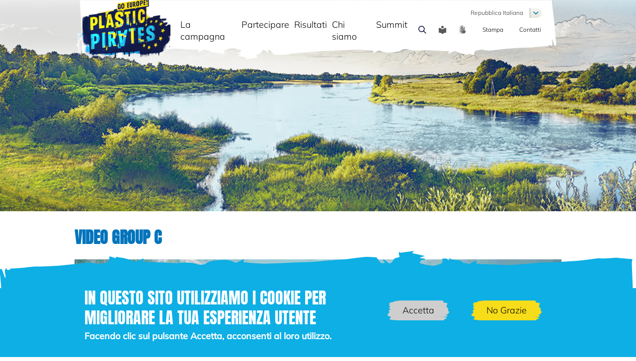

--- FILE ---
content_type: text/html; charset=UTF-8
request_url: https://www.plastic-pirates.eu/it/video-group-c
body_size: 10740
content:
<!DOCTYPE html>
<html lang="it" dir="ltr">
  <head>
    <meta charset="utf-8" />
<noscript><style>form.antibot * :not(.antibot-message) { display: none !important; }</style>
</noscript><script>var _paq = _paq || [];(function(){var u=(("https:" == document.location.protocol) ? "https://matomo.dlr-pt.de/" : "http://matomo.dlr-pt.de/");_paq.push(["setSiteId", "175"]);_paq.push(["setTrackerUrl", u+"matomo.php"]);_paq.push(["setCustomUrl", "\/en\/video-group-c"]);_paq.push(["setDoNotTrack", 1]);_paq.push(["disableCookies"]);if (!window.matomo_search_results_active) {_paq.push(["trackPageView"]);}_paq.push(["setIgnoreClasses", ["no-tracking","colorbox"]]);_paq.push(["enableLinkTracking"]);var d=document,g=d.createElement("script"),s=d.getElementsByTagName("script")[0];g.type="text/javascript";g.defer=true;g.async=true;g.src=u+"matomo.js";s.parentNode.insertBefore(g,s);})();</script>
<meta name="description" content="Ihr Browser unterstützt nicht das Video-Element. Back to Videos" />
<link rel="canonical" href="https://www.plastic-pirates.eu/it/video-group-c" />
<meta name="google-site-verification" content="X51_pa9d6lzcxOdtmoLijgr3LkX0ju_TaQbGe7iVoxM" />
<meta name="Generator" content="Drupal 11 (https://www.drupal.org)" />
<meta name="MobileOptimized" content="width" />
<meta name="HandheldFriendly" content="true" />
<meta name="viewport" content="width=device-width, initial-scale=1.0" />
<style>div#sliding-popup, div#sliding-popup .eu-cookie-withdraw-banner, .eu-cookie-withdraw-tab {background: #1C4658} div#sliding-popup.eu-cookie-withdraw-wrapper { background: transparent; } #sliding-popup h1, #sliding-popup h2, #sliding-popup h3, #sliding-popup p, #sliding-popup label, #sliding-popup div, .eu-cookie-compliance-more-button, .eu-cookie-compliance-secondary-button, .eu-cookie-withdraw-tab { color: #ffffff;} .eu-cookie-withdraw-tab { border-color: #ffffff;}</style>
<link rel="icon" href="/core/misc/favicon.ico" type="image/vnd.microsoft.icon" />
<link rel="alternate" hreflang="en" href="https://www.plastic-pirates.eu/en/video-group-c" />
<link rel="alternate" hreflang="de" href="https://www.plastic-pirates.eu/de/video-group-c" />
<link rel="alternate" hreflang="pt-pt" href="https://www.plastic-pirates.eu/pt-pt/video-group-c" />
<link rel="alternate" hreflang="sl" href="https://www.plastic-pirates.eu/sl/video-group-c" />
<link rel="alternate" hreflang="el" href="https://www.plastic-pirates.eu/el/video-group-c" />
<link rel="alternate" hreflang="hu" href="https://www.plastic-pirates.eu/hu/video-group-c" />
<link rel="alternate" hreflang="it" href="https://www.plastic-pirates.eu/it/video-group-c" />
<link rel="alternate" hreflang="lt" href="https://www.plastic-pirates.eu/lt/video-group-c" />
<link rel="alternate" hreflang="nl" href="https://www.plastic-pirates.eu/dt/video-group-c" />
<link rel="alternate" hreflang="au" href="https://www.plastic-pirates.eu/at/video-group-c" />
<link rel="alternate" hreflang="bg" href="https://www.plastic-pirates.eu/bg/video-group-c" />
<link rel="alternate" hreflang="es" href="https://www.plastic-pirates.eu/es/video-group-c" />

    <title>Video group c | Plastic Pirates</title>
    <link rel="stylesheet" media="all" href="/sites/default/files/css/css_8xhqPg3dhkncF8BEdFSgWLXnYCZt4oj6IfUDOlRxkoo.css?delta=0&amp;language=it&amp;theme=pp&amp;include=[base64]" />
<link rel="stylesheet" media="all" href="/sites/default/files/css/css_AJTP3SB8A_HS1fHJrQwJvnsjnm-y2Aiedxar5AGtRKU.css?delta=1&amp;language=it&amp;theme=pp&amp;include=[base64]" />

    
  </head>
  <body class="path-node page-node-type-complex">
        <a href="#main-content" class="visually-hidden focusable skip-link">
      Skip to main content
    </a>
    
      <div class="dialog-off-canvas-main-canvas" data-off-canvas-main-canvas>
    
<div id="site-container" class="container">

  <header role="banner" class="">
        <div class="section-wrapper">
        <div class="region region-search">
    <div class="search-block-form block block-search container-inline" data-drupal-selector="search-block-form" id="block-pp-search" role="search">
  
    
      <form action="/it/search/node" method="get" id="search-block-form" accept-charset="UTF-8">
  <div class="js-form-item form-item js-form-type-search form-type-search js-form-item-keys form-item-keys form-no-label">
      <label for="edit-keys" class="visually-hidden">Cerca</label>
        <input title="Enter the terms you wish to search for." data-drupal-selector="edit-keys" data-msg-maxlength="Cerca field has a maximum length of 128." type="search" id="edit-keys" name="keys" value="" size="15" maxlength="128" class="form-search" />

        </div>
<div data-drupal-selector="edit-actions" class="form-actions js-form-wrapper form-wrapper" id="edit-actions"><input data-drupal-selector="edit-submit" type="submit" id="edit-submit" value="Cerca" class="button js-form-submit form-submit" />
</div>

</form>

  </div>

  </div>

        <div class="region region-header">
    <div id="block-pp-branding" class="block block-system block-system-branding-block">
  
    
        <a href="/it" rel="home" class="site-logo">
      <img src="/themes/custom/pp/images/logo_plasticpirates.png" alt="Home" />
    </a>
      </div>
<div id="block-horizontalmenu" class="block block-responsive-menu block-responsive-menu-horizontal-menu">
  
    
      <nav class="responsive-menu-block-wrapper">
  
              <ul id="horizontal-menu" class="horizontal-menu">
                    <li class="menu-item menu-item--expanded">
        <span>La campagna</span>
                                <ul class="menu sub-nav">
                    <li class="menu-item">
        <a href="/it/about" data-drupal-link-system-path="node/6">Sulla campagna</a>
              </li>
                <li class="menu-item">
        <a href="/it/why-participation-is-important" data-drupal-link-system-path="node/11">Perché la Partecipazione è importante</a>
              </li>
                <li class="menu-item">
        <a href="/it/videos" data-drupal-link-system-path="node/113">Filmati</a>
              </li>
                <li class="menu-item">
        <a href="/it/news" data-drupal-link-system-path="node/49">News</a>
              </li>
                <li class="menu-item">
        <a href="/it/node/145" data-drupal-link-system-path="node/145">Newsletter</a>
              </li>
                <li class="menu-item">
        <a href="/it/faq" data-drupal-link-system-path="node/1">FAQ</a>
              </li>
        </ul>
  
              </li>
                <li class="menu-item menu-item--expanded">
        <span>Partecipare</span>
                                <ul class="menu sub-nav">
                    <li class="menu-item">
        <a href="/it/material/download" data-drupal-link-system-path="material/download">Materiali Promozionali</a>
              </li>
                <li class="menu-item">
        <a href="/it/material/order" data-drupal-link-system-path="node/19">Order form</a>
              </li>
                <li class="menu-item">
        <a href="/it/node/132" data-drupal-link-system-path="node/132">How to participate</a>
              </li>
        </ul>
  
              </li>
                <li class="menu-item menu-item--expanded">
        <span>Risultati</span>
                                <ul class="menu sub-nav">
                    <li class="menu-item">
        <a href="/it/results/data-upload" data-drupal-link-system-path="node/25">Caricare i dati</a>
              </li>
                <li class="menu-item">
        <a href="/it/results/map" data-drupal-link-system-path="node/55">Mappa interattiva</a>
              </li>
                <li class="menu-item">
        <a href="/it/results/participating-groups" data-drupal-link-system-path="node/56">Gruppi partecipanti</a>
              </li>
                <li class="menu-item">
        <a href="/it/results/analysis" data-drupal-link-system-path="node/12">Analisi dei risultati</a>
              </li>
                <li class="menu-item">
        <a href="/it/node/122" data-drupal-link-system-path="node/122">Publications</a>
              </li>
                <li class="menu-item">
        <a href="/it/node/186" data-drupal-link-system-path="node/186">Lessons Learned</a>
              </li>
        </ul>
  
              </li>
                <li class="menu-item menu-item--expanded">
        <span>Chi siamo</span>
                                <ul class="menu sub-nav">
                    <li class="menu-item">
        <a href="/it/european-wide-roll-out" data-drupal-link-system-path="node/60">Introduzione in tutta Europa</a>
              </li>
                <li class="menu-item">
        <a href="/it/partners" data-drupal-link-system-path="node/69">Partners</a>
              </li>
                <li class="menu-item">
        <a href="/it/crew" data-drupal-link-system-path="node/30">L’equipaggio</a>
              </li>
                <li class="menu-item">
        <a href="/it/node/130" data-drupal-link-system-path="node/130">Related projects and initiatives</a>
              </li>
        </ul>
  
              </li>
                <li class="menu-item menu-item--expanded">
        <span>Summit</span>
                                <ul class="menu sub-nav">
                    <li class="menu-item">
        <a href="/it/node/182" data-drupal-link-system-path="node/182">Report and Photos</a>
              </li>
                <li class="menu-item">
        <a href="/it/node/170" data-drupal-link-system-path="node/170">Agenda</a>
              </li>
                <li class="menu-item">
        <a href="/it/node/181" data-drupal-link-system-path="node/181">Speakers</a>
              </li>
        </ul>
  
              </li>
        </ul>
  


</nav>
  </div>
<div id="block-dropdownlanguagecontent" class="block block-dropdown-language block-dropdown-languagelanguage-content">
  
    
          <div class="dropbutton-wrapper"><div class="dropbutton-widget"><ul class="dropdown-language-item dropbutton"><li class="it"><span class="language-link active-language">Italian</span></li><li class="en"><a href="/en/video-group-c" class="language-link" hreflang="en">English</a></li><li class="de"><a href="/de/video-group-c" class="language-link" hreflang="de">German</a></li><li class="pt-pt"><a href="/pt-pt/video-group-c" class="language-link" hreflang="pt-pt">Portuguese, Portugal</a></li><li class="sl"><a href="/sl/video-group-c" class="language-link" hreflang="sl">Slovenian</a></li><li class="el"><a href="/el/video-group-c" class="language-link" hreflang="el">Greek</a></li><li class="hu"><a href="/hu/video-group-c" class="language-link" hreflang="hu">Hungarian</a></li><li class="lt"><a href="/lt/video-group-c" class="language-link" hreflang="lt">Lithuanian</a></li><li class="nl"><a href="/dt/video-group-c" class="language-link" hreflang="nl">Dutch</a></li><li class="au"><a href="/at/video-group-c" class="language-link" hreflang="au">Austrian</a></li><li class="bg"><a href="/bg/video-group-c" class="language-link" hreflang="bg">Bulgarian</a></li><li class="es"><a href="/es/video-group-c" class="language-link" hreflang="es">Spanish</a></li></ul></div></div>

  </div>
<div id="block-searchtoggleicon" class="block block-block-content block-block-content215a2f01-bccd-4179-8e5d-8c466b12185f">
  
    
      
            <div class="clearfix text-formatted field field--name-field-content field--type-text-long field--label-hidden field__item"><div id="search-toggle-icon">&nbsp;</div></div>
      
  </div>
<div id="block-easylanguageicon" class="block block-block-content block-block-contentdd18e824-36c3-448d-a1e5-05ad451a3396">
  
    
      
            <div class="clearfix text-formatted field field--name-body field--type-text-with-summary field--label-hidden field__item"><a href="/en/easy-language" id="easy-language-icon">&nbsp;</a>
</div>
      
  </div>
<div id="block-signlanguageicon" class="block block-block-content block-block-content09ac0fea-223b-4f99-b545-ebfc49809d37">
  
    
      
            <div class="clearfix text-formatted field field--name-body field--type-text-with-summary field--label-hidden field__item"><a id="sign-language-icon" href="/en/sign-language">&nbsp;</a></div>
      
  </div>
<nav role="navigation" aria-labelledby="block-kommunikation-menu" id="block-kommunikation" class="block block-menu navigation menu--communication">
            
  <h2 class="visually-hidden" id="block-kommunikation-menu">Communication</h2>
  

        
                <ul class="menu menu--level-1">
                    <li class="menu-item">
        <a href="/it/press" data-drupal-link-system-path="node/4">Stampa</a>
              </li>
                <li class="menu-item">
        <a href="/it/contact" data-drupal-link-system-path="node/5">Contatti</a>
              </li>
        </ul>
  


  </nav>
<div id="block-responsivemenumobileicon" class="responsive-menu-toggle-wrapper responsive-menu-toggle block block-responsive-menu block-responsive-menu-toggle">
  
    
      <a id="toggle-icon" class="toggle responsive-menu-toggle-icon" title="Menu" href="#off-canvas">
  <span class="icon"></span><span class="label">Menu</span>
</a>
  </div>

  </div>

        <div class="region region-language-switch">
    <div id="block-dropdownlanguagecontent-2" class="block block-dropdown-language block-dropdown-languagelanguage-content">
  
    
          <div class="dropbutton-wrapper"><div class="dropbutton-widget"><ul class="dropdown-language-item dropbutton"><li class="it"><span class="language-link active-language">Repubblica Italiana</span></li><li class="en"><a href="/en/video-group-c" class="language-link" hreflang="en">Europe</a></li><li class="de"><a href="/de/video-group-c" class="language-link" hreflang="de">Deutschland</a></li><li class="pt-pt"><a href="/pt-pt/video-group-c" class="language-link" hreflang="pt-pt">República Portuguesa</a></li><li class="sl"><a href="/sl/video-group-c" class="language-link" hreflang="sl">Republika Slovenija</a></li><li class="el"><a href="/el/video-group-c" class="language-link" hreflang="el">Ελληνική Δημοκρατία</a></li><li class="hu"><a href="/hu/video-group-c" class="language-link" hreflang="hu">Magyarorszá</a></li><li class="lt"><a href="/lt/video-group-c" class="language-link" hreflang="lt">Lietuvos Respublika</a></li><li class="nl"><a href="/dt/video-group-c" class="language-link" hreflang="nl">Koninkrijk België</a></li><li class="au"><a href="/at/video-group-c" class="language-link" hreflang="au">Republik Österreich</a></li><li class="bg"><a href="/bg/video-group-c" class="language-link" hreflang="bg">Република България</a></li><li class="es"><a href="/es/video-group-c" class="language-link" hreflang="es">Reino de España</a></li></ul></div></div>

  </div>

  </div>

    </div>
  </header>

      <section id="section-system">
      <div class="section-wrapper">
          <div class="region region-system">
    <div data-drupal-messages-fallback class="hidden"></div>

  </div>

      </div>
    </section>
  
  
      <section id="section-title">
      <div class="section-wrapper">
          <div class="region region-title">
    <div id="block-pp-page-title" class="block block-core block-page-title-block">
  
    
      
  <h1 class="page-title"><span class="field field--name-title field--type-string field--label-hidden">Video group c</span>
</h1>


  </div>

  </div>

      </div>
    </section>
  
  <main role="main">
    <a id="main-content" tabindex="-1"></a>
    <div class="layout-content section-wrapper">
        <div class="region region-content">
    <div id="block-pp-content" class="block block-system block-system-main-block">
  
    
      
<article data-history-node-id="111" class="node node--type-complex node--view-mode-full">

  
    

  
  <div class="node__content">
    
            <div class="clearfix text-formatted field field--name-body field--type-text-with-summary field--label-hidden field__item"><p>
<video controls="controls" poster="https://www.plastic-pirates.eu/sites/default/files/2022-09/videocover-gruppe-c.jpg" preload="auto" width="100%"><source src="https://www.plastic-pirates.eu/sites/default/files/2022-09/V1_Film_Plasticpirates_Gruppe_C_Solo_2022_09_12_en.mp4"> Ihr Browser unterstützt nicht das Video-Element.</video>
</p>

<p><strong><a href="/it/videos">&nbsp;Back to Videos</a></strong></p>
</div>
      
  </div>

</article>

  </div>

  </div>

    </div>  </main>

      <section id="section-newsletter">
      <div class="section-wrapper">
          <div class="region region-newsletter">
    <div class="pp-newsletter-newsletter-subscription block block-pp-newsletter block-pp-newsletter-block" data-drupal-selector="pp-newsletter-newsletter-subscription" id="block-ppnewsletterblock">
  
      <h2>NON PERDETEVI NULLA DELLE CAMPAGNE DEI PLASTIC PIRATES! </h2>
    
      <div id="wrapper_pp_newsletter_newsletter_subscription" class="pp_newsletter_form"><form action="/it/video-group-c" method="post" id="pp-newsletter-newsletter-subscription" accept-charset="UTF-8">
  <div class="js-form-item form-item js-form-type-email form-type-email js-form-item-mail form-item-mail">
      <label class="form-required" for="edit-mail">E-Mail</label>
        <input data-drupal-selector="edit-mail" data-msg-email="E-Mail does not contain a valid email." data-msg-maxlength="E-Mail field has a maximum length of 254." type="email" id="edit-mail" name="mail" value="" size="60" maxlength="254" placeholder="name@mail.com" class="form-email" />

        </div>
<div class="js-form-item form-item js-form-type-checkbox form-type-checkbox js-form-item-privacy form-item-privacy">
        <input data-drupal-selector="edit-privacy" type="checkbox" id="edit-privacy" name="privacy" value="1" class="form-checkbox" />

        <label class="form-required option" for="edit-privacy">I agree to receive the newsletter and the associated data processing in accordance with the <a href="https://www.plastic-pirates.eu/it/dataprivacy" target="_blank">privacy policy</a> . I am aware that I can revoke my declaration of consent at any time with effect for the future.</label>
      </div>
<input data-drupal-selector="edit-honeypot-time" type="hidden" name="honeypot_time" value="2KrGsym9D7DaCbHZEkYx7Ga8HeuD-3PQw5SO9D6Oipo" />
<input autocomplete="off" data-drupal-selector="form-fuborwgqy7s7jely7op4f8bktemhdtnq-wa47u-9kla" type="hidden" name="form_build_id" value="form-FubOrwgqy7S7JELy7op4F8BKtemHdTnq-wA47u-9klA" />
<input data-drupal-selector="edit-pp-newsletter-newsletter-subscription" type="hidden" name="form_id" value="pp_newsletter_newsletter_subscription" />
<div data-drupal-selector="edit-actions" class="form-actions js-form-wrapper form-wrapper" id="edit-actions--2"><input data-drupal-selector="edit-subscribe" data-disable-refocus="true" type="submit" id="edit-subscribe" name="op" value="Subscribe to newsletter" class="button js-form-submit form-submit" />
</div>
<div class="url-textfield js-form-wrapper form-wrapper" style="display: none !important;"><div class="js-form-item form-item js-form-type-textfield form-type-textfield js-form-item-url form-item-url">
      <label for="edit-url">Leave this field blank</label>
        <input autocomplete="off" data-drupal-selector="edit-url" data-msg-maxlength="Leave this field blank field has a maximum length of 128." type="text" id="edit-url" name="url" value="" size="20" maxlength="128" class="form-text" />

        </div>
</div>

</form>
</div>
  </div>

  </div>

      </div>
    </section>
  
      <footer role="contentinfo">
      <div class="section-wrapper">
          <div class="region region-footer">
    <div id="block-socialmediabuttons" class="block block-block-content block-block-contenteb15820e-6d5b-46fa-8868-7b1b8b9a9370">
  
    
      
            <div class="clearfix text-formatted field field--name-field-content field--type-text-long field--label-hidden field__item">Follow us!
<a target="_blank" href="//www.instagram.com/plasticpiratesgoeurope" class="instagram">&nbsp;</a>
<a target="_blank" href="//www.facebook.com/plasticpiratesgoeurope" class="facebook">&nbsp;</a>
<a target="_blank" href="//twitter.com/PlasticPirateEU" style="background-image: url(/sites/default/files/2024-12/icon_some_X.svg);">&nbsp;</a>
<a target="_blank" href="//www.linkedin.com/company/plastic-pirates-europe/" style="background-image: url(/sites/default/files/2024-12/icon_some_LinkedIn.svg);">&nbsp;</a></div>
      
  </div>
<nav role="navigation" aria-labelledby="block-pp-footer-menu" id="block-pp-footer" class="block block-menu navigation menu--footer">
            
  <h2 class="visually-hidden" id="block-pp-footer-menu">Footer menu</h2>
  

        
                <ul class="menu menu--level-1">
                    <li class="menu-item">
        <a href="/it/accessibility" data-drupal-link-system-path="node/58">Accessibilità</a>
              </li>
                <li class="menu-item">
        <a href="/it/imprint" data-drupal-link-system-path="node/2">Colophon</a>
              </li>
                <li class="menu-item">
        <a href="/it/dataprivacy" data-drupal-link-system-path="node/3">Protezione dei dati </a>
              </li>
        </ul>
  


  </nav>
<div id="block-footerlogos" class="block block-block-content block-block-contentca33016e-62cb-4c20-ad62-5add90d155b6">
  
    
      
            <div class="clearfix text-formatted field field--name-field-content field--type-text-long field--label-hidden field__item"><div class="ministries-logos">
    <div class="logo">
         <a href="https://ec.europa.eu/info/research-and-innovation/funding/funding-opportunities/funding-programmes-and-open-calls/horizon-europe_en" target="_blank"><img id="logo-eu-funded" class="ministry-logo" src="/themes/custom/pp/images/logos/eu_funded_logo.png">
         </a>
     </div>
</div>
<p><b>This project has received funding from the European Union’s Horizon Europe research and innovation programme under grant agreement No 101088822.</b></p>

<p><a href="https://www.plastic-pirates.eu/it/partners">Partners</a></p>
<div style="width:100%;"><a href="https://projects.research-and-innovation.ec.europa.eu/en/funding/funding-opportunities/funding-programmes-and-open-calls/horizon-europe/eu-missions-horizon-europe/restore-our-ocean-and-waters/mission-ocean-and-waters-service-portal" target="_blank"><img src="/sites/default/files/2024-07/EU-Missions_Funded_210x25_Ocean-and-Waters.jpg"></a></div></div>
      
  </div>

  </div>

      </div>
    </footer>
  
</div>
  </div>

    <div class="off-canvas-wrapper"><div id="off-canvas">
              <ul>
                    <li class="menu-item--b33a45a6-4c03-42e7-8a87-29a0aa1ed5ff menu-name--mobile">
        <a href="/it" data-drupal-link-system-path="&lt;front&gt;">Start</a>
              </li>
                <li class="menu-item--_6f85217-4554-423e-bf39-fc17bd83d0af menu-name--main">
        <span>La campagna</span>
                                <ul>
                    <li class="menu-item--_8ea3aba-3242-498c-bd83-3604d6671087 menu-name--main">
        <a href="/it/about" data-drupal-link-system-path="node/6">Sulla campagna</a>
              </li>
                <li class="menu-item--_57fe451-27d1-475b-9e9d-d2be123b0028 menu-name--main">
        <a href="/it/why-participation-is-important" data-drupal-link-system-path="node/11">Perché la Partecipazione è importante</a>
              </li>
                <li class="menu-item--_a098da9-873c-43e8-9c9b-eade994b6663 menu-name--main">
        <a href="/it/videos" data-drupal-link-system-path="node/113">Filmati</a>
              </li>
                <li class="menu-item--_8ecfff6-9830-4ede-97fd-d442a3e63942 menu-name--main">
        <a href="/it/news" data-drupal-link-system-path="node/49">News</a>
              </li>
                <li class="menu-item--_95d2406-cca7-416c-9f56-1b0e18e5d0fa menu-name--main">
        <a href="/it/node/145" data-drupal-link-system-path="node/145">Newsletter</a>
              </li>
                <li class="menu-item--_ed01883-8f23-461a-9d75-9e2124ec6469 menu-name--main">
        <a href="/it/faq" data-drupal-link-system-path="node/1">FAQ</a>
              </li>
        </ul>
  
              </li>
                <li class="menu-item--_a9bca03-e8bb-48f6-9595-82a8376cb1b8 menu-name--main">
        <span>Partecipare</span>
                                <ul>
                    <li class="menu-item--f50783e5-f2f8-46df-bcf4-a861b28294dd menu-name--main">
        <a href="/it/material/download" data-drupal-link-system-path="material/download">Materiali Promozionali</a>
              </li>
                <li class="menu-item--_f2c472d-a577-4ee6-ad8a-87553d30523f menu-name--main">
        <a href="/it/material/order" data-drupal-link-system-path="node/19">Order form</a>
              </li>
                <li class="menu-item--_2aefcfb-9ab2-4cfc-b4ee-2194e78e3055 menu-name--main">
        <a href="/it/node/132" data-drupal-link-system-path="node/132">How to participate</a>
              </li>
        </ul>
  
              </li>
                <li class="menu-item--bd18a42b-bcb1-4fb8-9efa-6da585b12ba8 menu-name--main">
        <span>Risultati</span>
                                <ul>
                    <li class="menu-item--_0488e6a-ffc9-472d-89e7-18dde320389c menu-name--main">
        <a href="/it/results/data-upload" data-drupal-link-system-path="node/25">Caricare i dati</a>
              </li>
                <li class="menu-item--_456fb62-e84d-4905-8d92-aebe1daf678d menu-name--main">
        <a href="/it/results/map" data-drupal-link-system-path="node/55">Mappa interattiva</a>
              </li>
                <li class="menu-item--c1eaab30-6ad6-4be6-9606-93a5d77c8efa menu-name--main">
        <a href="/it/results/participating-groups" data-drupal-link-system-path="node/56">Gruppi partecipanti</a>
              </li>
                <li class="menu-item--_e5cf50d-968c-4422-9a60-d034f55368b6 menu-name--main">
        <a href="/it/results/analysis" data-drupal-link-system-path="node/12">Analisi dei risultati</a>
              </li>
                <li class="menu-item--_cb3b310-fa6b-4c33-96ed-75170251abca menu-name--main">
        <a href="/it/node/122" data-drupal-link-system-path="node/122">Publications</a>
              </li>
                <li class="menu-item--e7c346b2-7c3e-4a67-8831-7300b009b639 menu-name--main">
        <a href="/it/node/186" data-drupal-link-system-path="node/186">Lessons Learned</a>
              </li>
        </ul>
  
              </li>
                <li class="menu-item--_3099d20-782a-430b-9e59-09896a51769b menu-name--main">
        <span>Chi siamo</span>
                                <ul>
                    <li class="menu-item--a8e84b89-8685-468b-a1e4-bedeaf6567ec menu-name--main">
        <a href="/it/european-wide-roll-out" data-drupal-link-system-path="node/60">Introduzione in tutta Europa</a>
              </li>
                <li class="menu-item--_b510cd5-3313-444a-b80e-cc99090c82e5 menu-name--main">
        <a href="/it/partners" data-drupal-link-system-path="node/69">Partners</a>
              </li>
                <li class="menu-item--_9e35249-8bd8-460e-b25e-accc6e5c18d6 menu-name--main">
        <a href="/it/crew" data-drupal-link-system-path="node/30">L’equipaggio</a>
              </li>
                <li class="menu-item--be6afb56-f829-4bf5-a8fd-7e473fb8ee17 menu-name--main">
        <a href="/it/node/130" data-drupal-link-system-path="node/130">Related projects and initiatives</a>
              </li>
        </ul>
  
              </li>
                <li class="menu-item--_dcda4ea-a197-4549-96fd-2c6a63c144b1 menu-name--main">
        <span>Summit</span>
                                <ul>
                    <li class="menu-item--c2396052-c113-4cc5-88c3-9b79c36bc12e menu-name--main">
        <a href="/it/node/182" data-drupal-link-system-path="node/182">Report and Photos</a>
              </li>
                <li class="menu-item--_f79d5fc-cc8a-46b7-833f-ddf0c82e140e menu-name--main">
        <a href="/it/node/170" data-drupal-link-system-path="node/170">Agenda</a>
              </li>
                <li class="menu-item--_eb5c01a-fc22-427d-87b6-87255abfa0e3 menu-name--main">
        <a href="/it/node/181" data-drupal-link-system-path="node/181">Speakers</a>
              </li>
        </ul>
  
              </li>
                <li class="menu-item--_4426cc4-918f-4081-addb-ef5d874d33f9 menu-name--communication">
        <a href="/it/press" data-drupal-link-system-path="node/4">Stampa</a>
              </li>
                <li class="menu-item--ec3796a1-491b-4e6f-aee4-096b18b0dd15 menu-name--communication">
        <a href="/it/contact" data-drupal-link-system-path="node/5">Contatti</a>
              </li>
        </ul>
  

</div></div>
    <script type="application/json" data-drupal-selector="drupal-settings-json">{"path":{"baseUrl":"\/","pathPrefix":"it\/","currentPath":"node\/111","currentPathIsAdmin":false,"isFront":false,"currentLanguage":"it"},"pluralDelimiter":"\u0003","suppressDeprecationErrors":true,"ajaxPageState":{"libraries":"[base64]","theme":"pp","theme_token":null},"ajaxTrustedUrl":{"\/it\/search\/node":true,"form_action_p_pvdeGsVG5zNF_XLGPTvYSKCf43t8qZYSwcfZl2uzM":true,"\/it\/video-group-c?ajax_form=1":true},"responsive_menu":{"position":"left","theme":"theme-light","pagedim":"pagedim","modifyViewport":true,"use_bootstrap":false,"breakpoint":"all and (min-width: 992px)","drag":false,"mediaQuery":"all and (min-width: 992px)"},"clientside_validation_jquery":{"validate_all_ajax_forms":2,"force_validate_on_blur":false,"force_html5_validation":false,"messages":{"required":"This field is required.","remote":"Please fix this field.","email":"Please enter a valid email address.","url":"Please enter a valid URL.","date":"Please enter a valid date.","dateISO":"Please enter a valid date (ISO).","number":"Please enter a valid number.","digits":"Please enter only digits.","equalTo":"Please enter the same value again.","maxlength":"Please enter no more than {0} characters.","minlength":"Please enter at least {0} characters.","rangelength":"Please enter a value between {0} and {1} characters long.","range":"Please enter a value between {0} and {1}.","max":"Please enter a value less than or equal to {0}.","min":"Please enter a value greater than or equal to {0}.","step":"Please enter a multiple of {0}."}},"matomo":{"disableCookies":true,"trackMailto":true},"eu_cookie_compliance":{"cookie_policy_version":"1.0.0","popup_enabled":true,"popup_agreed_enabled":false,"popup_hide_agreed":false,"popup_clicking_confirmation":false,"popup_scrolling_confirmation":false,"popup_html_info":"\u003Cdiv aria-labelledby=\u0022popup-text\u0022  class=\u0022eu-cookie-compliance-banner eu-cookie-compliance-banner-info eu-cookie-compliance-banner--opt-in\u0022\u003E\n  \u003Cdiv class=\u0022popup-content info eu-cookie-compliance-content\u0022\u003E\n        \u003Cdiv id=\u0022popup-text\u0022 class=\u0022eu-cookie-compliance-message\u0022 role=\u0022document\u0022\u003E\n      \u003Ch2\u003EIn questo sito utilizziamo i cookie per migliorare la tua esperienza utente\u003C\/h2\u003E\u003Cp\u003E Facendo clic sul pulsante Accetta, acconsenti al loro utilizzo.\u003C\/p\u003E\n          \u003C\/div\u003E\n\n    \n    \u003Cdiv id=\u0022popup-buttons\u0022 class=\u0022eu-cookie-compliance-buttons\u0022\u003E\n            \u003Cbutton type=\u0022button\u0022 class=\u0022agree-button eu-cookie-compliance-secondary-button\u0022\u003EAccetta\u003C\/button\u003E\n              \u003Cbutton type=\u0022button\u0022 class=\u0022decline-button eu-cookie-compliance-default-button\u0022\u003ENo Grazie\u003C\/button\u003E\n          \u003C\/div\u003E\n  \u003C\/div\u003E\n\u003C\/div\u003E","use_mobile_message":false,"mobile_popup_html_info":"\u003Cdiv aria-labelledby=\u0022popup-text\u0022  class=\u0022eu-cookie-compliance-banner eu-cookie-compliance-banner-info eu-cookie-compliance-banner--opt-in\u0022\u003E\n  \u003Cdiv class=\u0022popup-content info eu-cookie-compliance-content\u0022\u003E\n        \u003Cdiv id=\u0022popup-text\u0022 class=\u0022eu-cookie-compliance-message\u0022 role=\u0022document\u0022\u003E\n      \u003Ch2\u003EIn questo sito utilizziamo i cookie per migliorare la tua esperienza utente\u003C\/h2\u003E\u003Cp\u003E Toccando il  pulsante Accetta, acconsenti al loro utilizzo.\u003C\/p\u003E\n          \u003C\/div\u003E\n\n    \n    \u003Cdiv id=\u0022popup-buttons\u0022 class=\u0022eu-cookie-compliance-buttons\u0022\u003E\n            \u003Cbutton type=\u0022button\u0022 class=\u0022agree-button eu-cookie-compliance-secondary-button\u0022\u003EAccetta\u003C\/button\u003E\n              \u003Cbutton type=\u0022button\u0022 class=\u0022decline-button eu-cookie-compliance-default-button\u0022\u003ENo Grazie\u003C\/button\u003E\n          \u003C\/div\u003E\n  \u003C\/div\u003E\n\u003C\/div\u003E","mobile_breakpoint":768,"popup_html_agreed":false,"popup_use_bare_css":false,"popup_height":"auto","popup_width":"100%","popup_delay":1000,"popup_link":"\/it","popup_link_new_window":true,"popup_position":false,"fixed_top_position":true,"popup_language":"it","store_consent":true,"better_support_for_screen_readers":true,"cookie_name":"","reload_page":false,"domain":"","domain_all_sites":true,"popup_eu_only":false,"popup_eu_only_js":false,"cookie_lifetime":100,"cookie_session":0,"set_cookie_session_zero_on_disagree":0,"disagree_do_not_show_popup":false,"method":"opt_in","automatic_cookies_removal":true,"allowed_cookies":"","withdraw_markup":"\u003Cbutton type=\u0022button\u0022 class=\u0022eu-cookie-withdraw-tab\u0022\u003EPrivacy settings\u003C\/button\u003E\n\u003Cdiv aria-labelledby=\u0022popup-text\u0022 class=\u0022eu-cookie-withdraw-banner\u0022\u003E\n  \u003Cdiv class=\u0022popup-content info eu-cookie-compliance-content\u0022\u003E\n    \u003Cdiv id=\u0022popup-text\u0022 class=\u0022eu-cookie-compliance-message\u0022 role=\u0022document\u0022\u003E\n      \u003Ch2\u003EIn questo sito utilizziamo i cookie per migliorare la tua esperienza utente\u003C\/h2\u003E\u003Cp\u003EHai dato il tuo consenso all\u0027uso dei cookie.\u003C\/p\u003E\n    \u003C\/div\u003E\n    \u003Cdiv id=\u0022popup-buttons\u0022 class=\u0022eu-cookie-compliance-buttons\u0022\u003E\n      \u003Cbutton type=\u0022button\u0022 class=\u0022eu-cookie-withdraw-button \u0022\u003EWithdraw consent\u003C\/button\u003E\n    \u003C\/div\u003E\n  \u003C\/div\u003E\n\u003C\/div\u003E","withdraw_enabled":false,"reload_options":0,"reload_routes_list":"","withdraw_button_on_info_popup":false,"cookie_categories":[],"cookie_categories_details":[],"enable_save_preferences_button":true,"cookie_value_disagreed":"0","cookie_value_agreed_show_thank_you":"1","cookie_value_agreed":"2","containing_element":"body","settings_tab_enabled":false,"olivero_primary_button_classes":"","olivero_secondary_button_classes":"","close_button_action":"close_banner","open_by_default":true,"modules_allow_popup":true,"hide_the_banner":false,"geoip_match":true,"unverified_scripts":[]},"ajax":{"edit-subscribe":{"callback":[{},"formSubmissionCallback"],"disable-refocus":true,"wrapper":"wrapper_pp_newsletter_newsletter_subscription","event":"mousedown","keypress":true,"prevent":"click","url":"\/it\/video-group-c?ajax_form=1","httpMethod":"POST","dialogType":"ajax","submit":{"_triggering_element_name":"op","_triggering_element_value":"Subscribe to newsletter"}}},"user":{"uid":0,"permissionsHash":"e27adf060835c69c3c8c6e78306041a194bcf1a9a4b057790c60870830e534d4"}}</script>
<script src="/core/assets/vendor/jquery/jquery.min.js?v=4.0.0-rc.1"></script>
<script src="/core/assets/vendor/once/once.min.js?v=1.0.1"></script>
<script src="/sites/default/files/languages/it_YfwtfXY7Jf3GRE_iHh64TwozKHonEGrRs_thGOU7EEU.js?t8dqx1"></script>
<script src="/core/misc/drupalSettingsLoader.js?v=11.2.8"></script>
<script src="/core/misc/drupal.js?v=11.2.8"></script>
<script src="/core/misc/drupal.init.js?v=11.2.8"></script>
<script src="/core/assets/vendor/tabbable/index.umd.min.js?v=6.2.0"></script>
<script src="/libraries/jquery-validation/dist/jquery.validate.min.js?t8dqx1"></script>
<script src="/modules/contrib/clientside_validation/clientside_validation_jquery/js/cv.jquery.ife.js?t8dqx1"></script>
<script src="/modules/contrib/clientside_validation/clientside_validation_jquery/js/cv.jquery.validate.js?t8dqx1"></script>
<script src="/core/misc/progress.js?v=11.2.8"></script>
<script src="/core/assets/vendor/loadjs/loadjs.min.js?v=4.3.0"></script>
<script src="/core/misc/debounce.js?v=11.2.8"></script>
<script src="/core/misc/announce.js?v=11.2.8"></script>
<script src="/core/misc/message.js?v=11.2.8"></script>
<script src="/core/misc/ajax.js?v=11.2.8"></script>
<script src="/themes/contrib/stable/js/ajax.js?v=11.2.8"></script>
<script src="/core/misc/dropbutton/dropbutton.js?v=11.2.8"></script>
<script src="/core/misc/jquery.form.js?v=4.3.0"></script>
<script src="/modules/contrib/eu_cookie_compliance/js/eu_cookie_compliance.min.js?t8dqx1"></script>
<script src="/modules/contrib/matomo/js/matomo.js?v=11.2.8"></script>
<script src="/themes/custom/pp/js/script.js?v=1"></script>
<script src="/libraries/mmenu/dist/mmenu.js?v=11.2.8"></script>
<script src="/modules/contrib/responsive_menu/js/responsive_menu.config.js?v=11.2.8"></script>

  </body>
</html>


--- FILE ---
content_type: application/javascript
request_url: https://www.plastic-pirates.eu/sites/default/files/languages/it_YfwtfXY7Jf3GRE_iHh64TwozKHonEGrRs_thGOU7EEU.js?t8dqx1
body_size: 115
content:
window.drupalTranslations = {"strings":{"":{"Title":"Titolo","Edit":"Modifica","Image":"Immagine","Default":"Predefinito","Apply":"Applica","Hide":"Nascondi","Complete":"Completo","Processing...":"In elaborazione..."}},"pluralFormula":{"1":0,"default":1}};

--- FILE ---
content_type: image/svg+xml
request_url: https://www.plastic-pirates.eu/themes/custom/pp/images/buttons/button_bg_center_cta.svg
body_size: 351
content:
<?xml version="1.0" encoding="UTF-8" standalone="no"?>
<!DOCTYPE svg PUBLIC "-//W3C//DTD SVG 1.1//EN" "http://www.w3.org/Graphics/SVG/1.1/DTD/svg11.dtd">
<svg xmlns="http://www.w3.org/2000/svg">
  <defs>
    <linearGradient id="g" x1="0%" x2="100%" y1="0%" y2="100%">
      <stop style="stop-color: #f7dd19;" offset="0"/>
      <stop style="stop-color: #f7dd19;" offset="1"/>
    </linearGradient>
  </defs>
  <rect style="fill: url(#g);" width="100%" height="100%"/>
</svg>

--- FILE ---
content_type: image/svg+xml
request_url: https://www.plastic-pirates.eu/themes/custom/pp/images/icons/icon_dropdown_arrow.svg
body_size: 185
content:
<svg xmlns="http://www.w3.org/2000/svg" width="10.122" height="5.596" viewBox="0 0 10.122 5.596"><defs><style>.a{fill:none;stroke:#006f9e;stroke-linecap:round;stroke-linejoin:bevel;stroke-width:1.5px;}</style></defs><path class="a" d="M5168.55,2430l4,4,4-4" transform="translate(-5167.489 -2428.939)"/></svg>

--- FILE ---
content_type: image/svg+xml
request_url: https://www.plastic-pirates.eu/sites/default/files/2024-12/icon_some_LinkedIn.svg
body_size: 2312
content:
<?xml version="1.0" encoding="UTF-8"?>
<svg id="Ebene_1" data-name="Ebene 1" xmlns="http://www.w3.org/2000/svg" version="1.1" viewBox="0 0 34 33">
  <defs>
    <style>
      .cls-1 {
        fill: #1a2b65;
      }

      .cls-1, .cls-2 {
        stroke-width: 0px;
      }

      .cls-2 {
        fill: #f7dd19;
      }
    </style>
  </defs>
  <path class="cls-2" d="M30.4,23.9c-.7,0-1.4,0-2.1,0,0,0,0,0,0,0,1.7-.4,1.2-2.8-.4-2.9-1,0-2-.2-3-.3.2,0,.4-.2.6-.2.4-.2.6-.5.7-.8,1.3,0,2.6-.2,3.9-.3,1.9-.2,2-2.9,0-3-.9,0-1.7,0-2.6-.1.8-.1,1.6-.3,2.3-.5,1.6-.4,1.3-3.1-.4-2.9-.7,0-1.3.1-2,.2,0-.1,0-.3,0-.4,1.1-.2,2.2-.3,3.2-.6,1.7-.3,1.3-2.9-.4-2.9-.1,0-.3,0-.4,0,.7-.9.3-2.4-1.1-2.4-.3,0-.6,0-.9,0,.2-.3.4-.6.6-1,.3-.7.3-1.7-.5-2.1-6.1-2.8-14.8-.6-21.3-.6-1.9,0-1.9,3,0,3,3.5,0,7-.2,10.5-.3,2,0,4.4-.4,6.6-.1-2.3.6-5.8.4-7.3.5-3.5.3-7,.6-10.5.8-1.9.1-2,3,0,3,0,0,0,0,0,0-.3.5-.3,1.1,0,1.6-1.6.2-3.2.3-4.7.6-1.7.3-1.3,3,.4,2.9.5,0,1,0,1.5,0-.5.9-.2,2.3,1.2,2.3.5,0,1,0,1.6,0,.2.3.4.5.8.6-.3,0-.5,0-.8,0-1.6.1-1.9,2.2-.8,2.8l-2.3.3c-1.9.2-1.9,3.2,0,3,2.9-.3,5.9-.6,8.8-.8-2.6.3-5.2.5-7.8.8-1.9.2-2,3,0,3,1.3,0,2.6,0,3.9,0-.1,0-.3,0-.4,0-1.7.4-1.2,2.9.4,2.9,4.4.2,8.8.8,13.1,1,.3.6.9,1.1,1.7,1,2.3-.3,4.6-.7,6.9-1,1.7-.2,1.3-3.1-.4-2.9-1.4,0-2.7.1-4.1.1,2-.3,4-.6,6-1.3,1.6-.5,1.3-2.9-.4-2.9Z"/>
  <g>
    <path class="cls-1" d="M8.9,7.8c5.4,0,10.8,0,16.2,0,0,0,0,0,0,0,.6.1,1.1.7,1.1,1.4,0,5.1,0,10.3,0,15.4,0,.1,0,.3,0,.4,0,.6-.7,1.1-1.3,1.1-5.2,0-10.5,0-15.7,0-.7,0-1.3-.6-1.3-1.3,0-5.2,0-10.5,0-15.7,0-.4.1-.7.4-.9.2-.2.5-.3.7-.4ZM17.7,23.5v-.2c0-1.4,0-2.8,0-4.2,0-.3,0-.6.1-.9,0-.5.3-.9.8-1.1.3-.1.6-.2.9-.1.5,0,.8.2,1,.6.2.3.2.7.2,1.1,0,1.6,0,3.1,0,4.7v.2h2.7s0,0,0-.1c0-1.1,0-2.2,0-3.2,0-.8,0-1.7,0-2.5,0-.4-.1-.8-.2-1.2-.2-.7-.6-1.3-1.3-1.6-.7-.3-1.4-.4-2.1-.3-.9.1-1.5.5-2,1.2,0,0,0,0-.1.1,0,0,0,0,0,0v-1.1h-2.6v8.7h2.7ZM10.6,14.8v8.7h2.7v-8.7h-2.7ZM11.9,10.4c-.9,0-1.6.7-1.6,1.5,0,.9.6,1.6,1.6,1.6.9,0,1.5-.6,1.6-1.5,0-.9-.8-1.7-1.6-1.6Z"/>
    <path class="cls-1" d="M29.6,25.2c0,.1,0,.2,0,.3-.2.6-1,1-1.6.8-.6-.2-.9-.7-.9-1.2,0-.7.5-1.3,1.2-1.3.6,0,1.1.4,1.3,1,0,0,0,.2,0,.2h0ZM27.2,25.1c0,.7.5,1.1,1.1,1.1.6,0,1.1-.5,1.1-1.1,0-.6-.5-1.1-1.1-1.1-.7,0-1.1.6-1.1,1.1Z"/>
    <path class="cls-1" d="M28,25.2v.6c0,0-.1,0-.2,0v-1.4c.3,0,.5,0,.8,0,.2,0,.3.2.2.5,0,.1-.1.2-.3.2.1.2.3.4.4.6-.2,0-.3,0-.3-.1,0,0-.1-.2-.2-.3,0-.1-.2-.2-.3-.1ZM28,25c.1,0,.3,0,.4,0,.1,0,.2,0,.2-.2,0,0,0-.2-.2-.2-.1,0-.3,0-.4,0v.4Z"/>
  </g>
</svg>